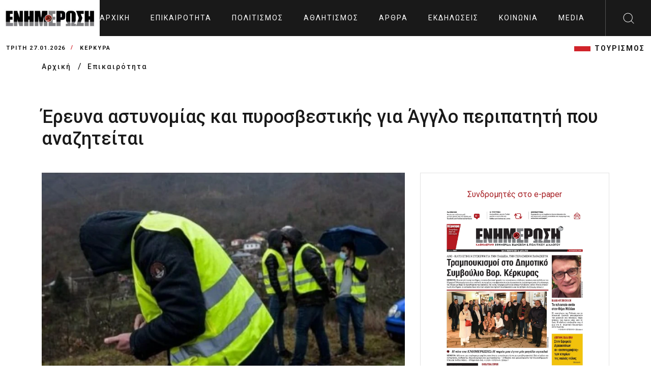

--- FILE ---
content_type: text/html; charset=UTF-8
request_url: https://enimerosi.com/article/78452/Ereuna-astunomias-kai-purosbestikis-gia-Agglo-peripatiti-pou-anaziteitai
body_size: 9173
content:
<!DOCTYPE html>
<html lang="el">
<head>
    <meta charset="UTF-8">
    <meta name="viewport" content="width=device-width, initial-scale=1.0">
    <link rel="stylesheet" href="/dist/_main.css?v3">
    <title>Έρευνα αστυνομίας και πυροσβεστικής για Άγγλο περιπατητή που αναζητείται</title>
    <meta name="title" content="Έρευνα αστυνομίας και πυροσβεστικής για Άγγλο περιπατητή που αναζητείται" />
    <meta name="description" content="Η σύζυγος του άνδρα κάλεσε την πυροσβεστική αφού σύμφωνα με πληροφορίες ο άνδρας δεν είχε μαζί του κινητό τηλέφωνο" />

    <link rel="canonical" href="https://enimerosi.com/news/78452/Ereuna-astunomias-kai-purosbestikis-gia-Agglo-peripatiti-pou-anaziteitai" />
    <meta property="fb:app_id" content="119753375528598"/>
    <meta property="og:site_name" content="ΕΝΗΜΕΡΩΣΗ On Line" />
    <meta property="og:url" content="/news/78452/Ereuna-astunomias-kai-purosbestikis-gia-Agglo-peripatiti-pou-anaziteitai"/>
    <meta property="og:type" content="article" />
    <meta property="og:title" content="Έρευνα αστυνομίας και πυροσβεστικής για Άγγλο περιπατητή που αναζητείται" />
    <meta property="og:description" content="Η σύζυγος του άνδρα κάλεσε την πυροσβεστική αφού σύμφωνα με πληροφορίες ο άνδρας δεν είχε μαζί του κινητό τηλέφωνο" />
    <meta property="og:image" content="https://cdn.enimerosi.com/photos/ereuna-aeroskafos-brnc1612352471.jpg" />
    <meta property="og:image:secure_url" content="https://cdn.enimerosi.com/photos/ereuna-aeroskafos-brnc1612352471.jpg" /><!-- ?crop=640,360 -->
    <meta property="og:image:type" content="image/jpeg" />
    <meta property="og:image:width" content="640" />
    <meta property="og:image:height" content="360" />


    <meta property="og:site_name" content="ΕΝΗΜΕΡΩΣΗ On Line" />
    <meta property="og:url" content="/news/78452/Ereuna-astunomias-kai-purosbestikis-gia-Agglo-peripatiti-pou-anaziteitai"/>
    <meta property="og:type" content="article" />
    <meta property="og:title" content="Έρευνα αστυνομίας και πυροσβεστικής για Άγγλο περιπατητή που αναζητείται" />
    <meta property="og:description" content="Η σύζυγος του άνδρα κάλεσε την πυροσβεστική αφού σύμφωνα με πληροφορίες ο άνδρας δεν είχε μαζί του κινητό τηλέφωνο" />
    <meta property="og:image" content="https://cdn.enimerosi.com/photos/ereuna-aeroskafos-brnc1612352471.jpg?crop=640,360" />
    <meta property="og:image:secure_url" content="https://cdn.enimerosi.com/photos/ereuna-aeroskafos-brnc1612352471.jpg?crop=640,360" />
    <meta property="og:image:type" content="image/jpeg" />
    <meta property="og:image:width" content="640" />
    <meta property="og:image:height" content="360" />


    <link rel="manifest" href="/imghaste-manifest.webmanifest">
    <meta name="theme-color" content="#d1232a">
    <link rel="shortcut icon" href="/assets/img/global.png">
    <link rel="stylesheet" href="/assets/consents/cookieconsent.css">
    <script src="https://cdn.enimerosi.com/sw/sdk.js?f=/sw.js"></script>
    <script type='text/javascript' src='https://platform-api.sharethis.com/js/sharethis.js#property=5ed77f3c99bb590012f767c9&product=sticky-share-buttons&cms=sop' async='async'></script>

    <link rel="stylesheet" type="text/css" href="//cdn.jsdelivr.net/gh/kenwheeler/slick@1.8.1/slick/slick.css"/>
    <link rel="stylesheet" type="text/css" href="//cdn.jsdelivr.net/gh/kenwheeler/slick@1.8.1/slick/slick-theme.css"/>

    <script type="application/javascript" src="https://ced.sascdn.com/tag/3433/smart.js" async></script>
    <script type="text/plain" data-cookiecategory="targeting" src="https://tagmanager.smartadserver.com/3433/362707/smart.prebid.js" async></script>

    <script type="text/plain" data-cookiecategory="targeting">
        var sas = sas || {};
        sas.cmd = sas.cmd || [];
        sas.cmd.push(function() {
            sas.setup({ networkid: 3433, domain: "https://www8.smartadserver.com", async: true, renderMode: 2 });
        });
        sas.cmd.push(function() {
            sas.call("onecall", {
                siteId: 362707,
                pageId: 1290891,
                formats: [
                    { id: 80261 },
                    { id: 80695 },
                    { id: 80263 },
                    { id: 80262 },
                    { id: 80268 },
                    { id: 81171 }
                ],
                target: ''
            });
        });
    </script>

    <script type="text/javascript" id="quantx-embed-tag" src="//cdn.elasticad.net/native/serve/js/quantx/nativeEmbed.gz.js"></script>


    <link rel="dns-prefetch" href="https://onetag-sys.com">
    <script data-cfasync="false" type="text/plain" data-cookiecategory="targeting">
        (function(o,n,e,t,a,g){
            if(o.onetag) return; g = o.onetag = function(){ g.cmd.push(arguments) };
            a = n.createElement(e); a.async = true; g.cmd = [];
            a.src = "https://tag.adwebone.com/main.js"; n.head.appendChild(a);
        }(window, document, "script"));
        onetag("initAds");
        onetag("autoPlacements", {pubId: "613c991d855768c"});
    </script>
    <!-- Strossle SDK -->
    <script>
        window.strossle=window.strossle||function(){(strossle.q=strossle.q||[]).push(arguments)};
        strossle('6b7392dd-288f-4d82-8a11-565a944648d7', '.strossle-widget');
    </script>
    <script async src="https://assets.strossle.com/strossle-widget-sdk/1/strossle-widget-sdk.js"></script>

    <script>
        window.hasVideo = false;
        window.hasGallery = false;
                    </script>
    <style>
        .client-wrapper-box .single-client:after {
                background-color: white;
        }
		
		 ul.breadcrumb {
            padding: 0;
            list-style: none;
        }

        ul.breadcrumb li {
            display: inline;
        }


        ul.breadcrumb li+li:before {
            padding: 8px;
            color: black;
            content: "/\00a0";
        }

        ul.breadcrumb li a {
            color: #191919;
            text-decoration: none;
            font-size: 14px;
            font-weight: 500;
            letter-spacing: 2px;
        }

        ul.breadcrumb li a:hover {
            color: #01447e;
            text-decoration: underline;
        }
		
		 .text-transform-none {
            text-transform: none;
        }
    </style>
</head>
<body>
    <script defer src="/assets/consents/cookieconsent.js"></script>
	<script defer src="/assets/consents/cookieconsent-init.js?v3"></script>
<!--  sto <head> σε όλες τις σελίδες -->
<script async type="text/plain" data-cookiecategory="targeting" src="https://pagead2.googlesyndication.com/pagead/js/adsbygoogle.js"></script>
<script>
    window.lazySizesConfig = window.lazySizesConfig || {};
    window.lazySizesConfig.lazyClass = 'lazy';
    lazySizesConfig.srcAttr = 'data-original';
    lazySizesConfig.loadMode = 1;

</script>
<!-- Google tag (gtag.js) -->
<script async src="https://www.googletagmanager.com/gtag/js?id=UA-35066168-1" data-cookiecategory="analytics"></script>
<script data-cookiecategory="analytics">
  window.dataLayer = window.dataLayer || [];
  function gtag(){dataLayer.push(arguments);}
  gtag('js', new Date());

  gtag('config', 'UA-35066168-1');
</script>

<div class="extra-header-top-bar d-md-none d-lg-none d-xl-none">
    <button id="poh">POH</button>
    <button id="highlight">Highlights</button>
</div>
<div class="extra-news-mobile d-md-none v1">
    <div class="close-extra-news">
        <svg xmlns="http://www.w3.org/2000/svg" width="24" height="24">
            <path d="M12 0c6.627 0 12 5.373 12 12s-5.373 12-12 12S0 18.627 0 12 5.373 0 12 0zm0 .962C5.904.962.962 5.904.962 12S5.904 23.038 12 23.038 23.038 18.096 23.038 12 18.096.962 12 .962zm4.668 5.69a.48.48 0 11.68.68L12.68 12l4.668 4.668a.48.48 0 01-.604.742l-.076-.062L12 12.68l-4.668 4.668a.481.481 0 01-.605.062l-.075-.062a.48.48 0 010-.68L11.32 12 6.652 7.332a.48.48 0 01.604-.742l.076.062L12 11.32z"></path>
        </svg>
    </div>
    <div class="ss">
        
    </div>
</div>
<div class="extra-news-mobile d-md-none v2">
    <div class="close-extra-news">
        <svg xmlns="http://www.w3.org/2000/svg" width="24" height="24">
            <path d="M12 0c6.627 0 12 5.373 12 12s-5.373 12-12 12S0 18.627 0 12 5.373 0 12 0zm0 .962C5.904.962.962 5.904.962 12S5.904 23.038 12 23.038 23.038 18.096 23.038 12 18.096.962 12 .962zm4.668 5.69a.48.48 0 11.68.68L12.68 12l4.668 4.668a.48.48 0 01-.604.742l-.076-.062L12 12.68l-4.668 4.668a.481.481 0 01-.605.062l-.075-.062a.48.48 0 010-.68L11.32 12 6.652 7.332a.48.48 0 01.604-.742l.076.062L12 11.32z"></path>
        </svg>
    </div>
    <div class="ss">
        
    </div>
</div>
<!-- Mobile Menu Markup Start  -->
<div class="mobile-menu-wrapper">
    <div class="mobile-menu-header">

        <a href="/" class="logo d-flex align-items-center bg-primary px-2 mobile-menu-logo">
            <img src="/assets/img/enimerosi_logo.jpg?v2" alt="logo" width="220">
        </a>

        <span class="close-mobile-menu">
            <svg class="burger-close" xmlns="http://www.w3.org/2000/svg" width="24" height="24" viewBox="0 0 24 24">
                <g fill="#fefefe" fill-rule="evenodd">
                    <path d="M1.646 2.354l19.445 19.444a.5.5 0 1 0 .707-.707L2.354 1.646a.5.5 0 1 0-.708.708z"></path>
                    <path d="M21.09 1.646L1.647 21.091a.5.5 0 1 0 .708.707L21.798 2.354a.5.5 0 1 0-.707-.708z"></path>
                </g>
            </svg>
        </span>
    </div>
    <div class="mobile-menu-scroll-wrapper">
        <form class="search-bar" action="/search/">
            <div class="input-container">
                <input type="text" id="search" name="q">
                <label for="search">Αναζητηση</label>
                <button type="submit" class="sc-icon"><img src="/assets/img/icons-search-black.svg" alt=""></button>
            </div>
        </form>
        <div class="two-link">
            <a href="/tag/ΤΟΥΡΙΣΜΟΣ">ΤΟΥΡΙΣΜΟΣ</a>
        </div>
        <ul class="mobile-menu" id="accordion-1">
                            <li><a href="/news/">Επικαιρότητα</a></li>
                            <li><a href="/culture/">Πολιτισμός</a></li>
                            <li><a href="/sport/">Αθλητισμός</a></li>
                            <li><a href="/opinion/">Άρθρα</a></li>
                            <li><a href="/events/">Εκδηλώσεις</a></li>
                            <li><a href="/social/">Κοινωνία</a></li>
                            <li><a href="/media/">Media</a></li>
                                        <li><a href="/en"><img src="https://cdn.enimerosi.com/images/English_flag.jpg"></a></li>
            
        </ul>
    </div>
    <!-- ./mobile-menu-scroll-wrapper -->
</div>
<!-- Mobile Menu Markup End -->
<header class="header-area d-flex justify-content-between" id="header">
    <a href="/" class="logo d-flex align-items-center bg-white px-2"><img src="/assets/img/enimerosi_logo.jpg?v2" alt="logo" width="220"></a>
    <ul class="main-menu d-none d-xl-flex align-items-center">
        <li>
            <a href="/">
                                    Αρχική
                            </a>
        </li>
                    <li><a href="/news/">Επικαιρότητα</a></li>
                    <li><a href="/culture/">Πολιτισμός</a></li>
                    <li><a href="/sport/">Αθλητισμός</a></li>
                    <li><a href="/opinion/">Άρθρα</a></li>
                    <li><a href="/events/">Εκδηλώσεις</a></li>
                    <li><a href="/social/">Κοινωνία</a></li>
                    <li><a href="/media/">Media</a></li>
                            <li><a href="/en"><img src="https://cdn.enimerosi.com/images/English_flag.jpg"></a></li>
            </ul>
    <div class="header-right d-flex">
        <div class="hamburger d-xl-none">
            <svg class="burger-menu" xmlns="http://www.w3.org/2000/svg" width="24" height="24" viewBox="0 0 24 24">
                <path fill="#fefefe" fill-rule="evenodd" d="M23.514 22c.268 0 .486.224.486.5s-.218.5-.486.5H.486A.493.493 0 0 1 0 22.5c0-.276.218-.5.486-.5zM.486 11.5h23.028c.268 0 .486.224.486.5 0 .245-.172.45-.399.492l-.087.008H.486A.493.493 0 0 1 0 12c0-.245.172-.45.399-.492l.087-.008h23.028zm0-10.5h23.028c.268 0 .486.224.486.5 0 .245-.172.45-.399.492L23.514 2H.486A.493.493 0 0 1 0 1.5c0-.245.172-.45.399-.492L.486 1h23.028z"></path>
            </svg>
        </div>
        <div id="search-btn" class="search-button d-none d-xl-flex align-items-center justify-content-center" style="width: 90px">
            <img src="/assets/img/search.svg" alt="">
        </div>
    </div>
    <div class="desktop-search" id="desktop-search">
        <form class="search-bar" action="/search/">
            <div class="input-container">
                <input type="text" id="search-2" name="q">
                <label for="search-2">Αναζητηση</label>
                <button type="submit" class="sc-icon"><img src="/assets/img/icons-search-black.svg" alt=""></button>
            </div>
        </form>
    </div>
</header>

<div class="header-bottom-bar">
    <div class="container-fluid">
        <div class="header-bottom-bar-f-wrapper d-flex align-items-center justify-content-between">
            <div class="time-and-weather d-flex align-items-center">
                <span class="time">Τρίτη 27.01.2026</span>
                <span class="place">ΚΕΡΚΥΡΑ</span>
            </div>
            <ul class="lt-new d-none  d-md-flex align-items-center justify-content-end">
                <li class="d-none"><a href="/list.php?tag=HAPPYNEWS">HAPPYNEWS</a></li>
                <li><a href="/tag/ΤΟΥΡΙΣΜΟΣ">ΤΟΥΡΙΣΜΟΣ</a></li>
            </ul>
        </div>
    </div>
</div>
<!-- ./header-bottom-bar -->



<main>
     <ul class="breadcrumb">
        <div class="container">
            <li>
                <a class="place" href="/">
                                   Αρχική
                                </a>
            </li>
            <li><a class="place" href="/news/">Επικαιρότητα</a></li>
        </div>
    </ul>
    <div class="article-detail-area">
        <div class="container">
            <div class="ar-detail-wrapper">
                <h1>Έρευνα αστυνομίας και πυροσβεστικής για Άγγλο περιπατητή που αναζητείται</h1>
                <div class="detail-border-wrapper">
                    <div class="detail-left">
                                                    <img src="https://cdn.enimerosi.com/photos/ereuna-aeroskafos-brnc1612352471.jpg?crop=800,480" alt="" class="detail-thumb-img" width="100%">
                                                            <span class="category__divstamp text-transform-none mt-2">ΦΩΤΟ ΑΡΧΕΙΟΥ</span>
                                                                            <div class="title3">
                            <span class="title-fs-part">αστυνομία </span>
                            <div class="category__divstamp">
                                04 Ιουνίου 2023
                                <span class="helper-splitter"> / </span> 15:52
                            </div>
                            <span class="title-fs-part">
                                                            <span class="category__divstamp"><b>ΒΑΣΙΛΗΣ ΠΑΝΤΑΖΟΠΟΥΛΟΣ</b></span>
                                                    </div>

                        <div class="aritle-detail-description">
                            <h4 class="font-family-secondary">Η σύζυγος του άνδρα κάλεσε την πυροσβεστική αφού σύμφωνα με πληροφορίες ο άνδρας δεν είχε μαζί του κινητό τηλέφωνο</h4>
															<div class="row">
									<div class="col-12 col-sm-10 mx-auto text-center mb-2">
										
									</div>
								</div>
																					                            <div class="para font-family-context">
                                ΚΕΡΚΥΡΑ. Σε εξέλιξη βρίσκεται έρευνα της αστυνομίας και της πυροσβεστικής στην περιοχή της Στρογγυλής όπου ένας Άγγλος περιπατητής ηλικίας 73 ετών έμεινε πίσω σε σχέση με την υπόλοιπη περιπατητική ομάδα, στην οποία συμπεριλαμβάνεται και η σύζυγός του, με αποτέλεσμα να μην μπορεί να βρεθεί. Η σύζυγος του άνδρα κάλεσε την πυροσβεστική αφού σύμφωνα με πληροφορίες ο άνδρας δεν είχε μαζί του κινητό τηλέφωνο.<br />
<br />
Αυτή την ώρα αστυνομικές και πυροσβεστικές δυνάμεις τον αναζητούν στην περιοχή.<br />
<br />

                            </div>
                            															<div class="row">
									<div class="col-12 col-sm-10 mx-auto text-center mb-2">
										
									</div>
								</div>
																					                            
                                                        <div class="news-border-wrapper d-flex flex-column flex-sm-row client-wrapper-box mb-4 p-4" style="padding-bottom: 0 !important;">
                                <div class="author-img penci_mobj__img single-client p-0 me-4">
                                    <div class="client-thumb">
                                        <img src="https://cdn.enimerosi.com/photos/%CE%92%CE%91%CE%A3%CE%99%CE%9B%CE%97%CE%A3%20%CE%A0%CE%91%CE%9D%CE%A4%CE%91%CE%96%CE%9F%CE%A0%CE%9F%CE%A5%CE%9B%CE%9F%CE%A31762248027.jpg?crop=240,240" alt="">
                                    </div>
                                </div>
                                <div class="d-flex flex-column">
                                    <div style="background: url(/assets/img/global.png) 0px no-repeat; background-size: 18px; padding: 10px 0px 0px 25px;">
                                        <h6>ΒΑΣΙΛΗΣ ΠΑΝΤΑΖΟΠΟΥΛΟΣ</h6>
                                    </div>
                                    <p>
                                                                                    Ο Βασίλης Πανταζόπουλος είναι απόφοιτος του τμήματος Μεσογειακών Σπουδών του Πανεπιστημίου Αιγαίου (Ρόδος), με ειδίκευση στις Διεθνείς Σχέσεις. Επιπλέον, είναι κάτοχος Μεταπτυχιακού Τίτλου από το Πανεπιστήμιο του Readingστις Στρατηγικές Σπουδές.
                                                                            </p>
                                </div>
                            </div>
                            							
														<div class="row">
								<div class="col-12 col-sm-10 mx-auto text-center mb-2">
									
								</div>
							</div>
																					                            <div class="social-btm-hd-link">
                                <h4>Ακολουθήστε το enimerosi στο <a href="https://www.facebook.com/enimerosi.kerkyraa/" class="facebook">Facebook</a></h4>
                            </div>
                        </div>
                        <div class="strossle-widget"></div>

                    </div>
                    <div class="detail-right-sd">

                        <div class="side-widget sw-banner">
                            <div class="text-center">
                                <a class="boldy font22 text-center" href="/paper/index.html?id=103680" target="_blank">Συνδρομητές στο e-paper</a>
                            </div>
                            <a href="/paper/index.html?id=103680">
                                <picture>
                                    <!--[if IE 9]><audio><![endif]-->
                                    <source sizes="255px" type="image/webp" media="(min-width: 991px)" data-srcset="https://cdn.enimerosi.com/photos/en_20260127_011769452684.jpg?webp" srcset="https://cdn.enimerosi.com/photos/en_20260127_011769452684.jpg?webp">
                                    <source sizes="375px" type="image/webp" media="(max-width: 990px)" data-srcset="https://cdn.enimerosi.com/photos/en_20260127_011769452684.jpg?webp&amp;widen=600 1x, https://cdn.enimerosi.com/photos/en_20260127_011769452684.jpg?webp&amp;widen=690 2x" srcset="https://cdn.enimerosi.com/photos/en_20260127_011769452684.jpg?webp&amp;widen=600 1x, https://cdn.enimerosi.com/photos/en_20260127_011769452684.jpg?webp&amp;widen=690 2x">

                                    <source sizes="255px" type="image/jpeg" media="(min-width: 991px)" data-srcset="https://cdn.enimerosi.com/photos/en_20260127_011769452684.jpg" srcset="https://cdn.enimerosi.com/photos/en_20260127_011769452684.jpg">
                                    <source sizes="375px" type="image/jpeg" media="(max-width: 990px)" data-srcset="https://cdn.enimerosi.com/photos/en_20260127_011769452684.jpg 1x, https://cdn.enimerosi.com/690/photos/en_20260127_011769452684.jpg 2x" srcset="https://cdn.enimerosi.com/photos/en_20260127_011769452684.jpg 1x, https://cdn.enimerosi.com/690/photos/en_20260127_011769452684.jpg 2x">
                                    <!--[if IE 9]></audio><![endif]-->
                                    <img data-original="https://cdn.enimerosi.com/photos/en_20260127_011769452684.jpg" loading="lazy" alt="e-paper Φύλλο 5462" class="img-responsive lazyloaded w-100" src="https://cdn.enimerosi.com/photos/en_20260127_011769452684.jpg">
                                </picture>
                            </a>
                        </div>
                        <div class="col-12 d-sm-block">
                            
                        </div>
						<div class="separator"></div>
																		
						<!-- banners only for epikairotita -->
						                        <div class="col-12 d-sm-block mb-2">
                            
                        </div>
                        <div class="col-12 d-sm-block mb-2">
                            
                        </div>
                        <div class="col-12 d-sm-block mb-2">
                            
                        </div>
                        <div class="col-12 d-sm-block mb-2">
                            
                        </div>
                        <div class="col-12 d-sm-block mb-2">
                            
                        </div>
                        <div class="col-12 d-sm-block mb-2">
                            
                        </div>
                        <div class="col-12 d-sm-block mb-2">
                            
                        </div>
                        						
						<!-- banners only for ekdiloseis -->
												
						<!-- banners only for koinonia -->
												
                        <div class="col-12 d-none d-sm-block mb-2">
                            <div style="min-height:40px;">
				<script async type="text/plain" data-cookiecategory="targeting" src="https://pagead2.googlesyndication.com/pagead/js/adsbygoogle.js"></script>
				<!-- right_column -->
				<ins class="adsbygoogle"
				     style="display:block"
				     data-ad-client="ca-pub-4024704486511393"
				     data-ad-slot="5697282682"
				     data-ad-format="auto"
				     data-full-width-responsive="true"></ins>
				<script type="text/plain" data-cookiecategory="targeting">
				     (adsbygoogle = window.adsbygoogle || []).push({});
				</script>
			</div>
                        </div>
                        <div class="col-12 d-none d-sm-block mb-2">
                            <div style="min-height:40px;">
				<script async type="text/plain" data-cookiecategory="targeting" src="https://pagead2.googlesyndication.com/pagead/js/adsbygoogle.js"></script>
				<!-- right_column -->
				<ins class="adsbygoogle"
				     style="display:block"
				     data-ad-client="ca-pub-4024704486511393"
				     data-ad-slot="5697282682"
				     data-ad-format="auto"
				     data-full-width-responsive="true"></ins>
				<script type="text/plain" data-cookiecategory="targeting">
				     (adsbygoogle = window.adsbygoogle || []).push({});
				</script>
			</div>
                        </div>
                    </div>
                </div>

            </div>
        </div>
    </div>
    <!-- ./article-detail-area  -->

    <div class="news-area-two three">
        <div class="container">
            <div class="tag-rw">
                <div class="tag-icon">
                    <img src="/assets/img/tag.svg" alt="">
                </div>
                <div class="tag-option">
                                                                    <a href="/tag/αστυνομία ">αστυνομία </a>
                                                                                            <a href="/tag/πυροσβεστική">πυροσβεστική</a>
                                                                                            <a href="/tag/αναζήτηση">αναζήτηση</a>
                                                                                            <a href="/tag/Στρογγυλή">Στρογγυλή</a>
                                                                                                        </div>
            </div>

                        <div class="news-border-wrapper type-2">
                <div class="row gx-0">
                    <div class="col-12">
                        <div class="ns-title border-bottom">
                            <h4>ΣΧΕΤΙΚA AΡΘΡΑ</h4>
                        </div>
                        <div class="card-wrapper height-100">
                            <div class="row">

                                                                <div class="col-lg-3">
                                    <div class="news-card">
                                        <a href="/news/103488/apagoreusi-kukloforias-stin-egnatia-logo-xionoptosis" class="news-thumb">
                                            <img src="https://cdn.enimerosi.com/photos/1768979611eb2672fc1717ab09ce0f063af541aa26.jpg?crop=300,180" alt="">
                                        </a>
                                        <div class="news-card-body">
                                            <h5 class="card-title">
                                                <a href="/news/103488/apagoreusi-kukloforias-stin-egnatia-logo-xionoptosis">
                                                    Απαγόρευση κυκλοφορίας στην Εγνατία λόγω χιονόπτωσης
                                                </a>
                                            </h5>
                                        </div>
                                    </div>
                                </div>
                                                                <div class="col-lg-3">
                                    <div class="news-card">
                                        <a href="/social/101842/klisi-gia-boitheia-sto-triklino-purosbestes-episkeuasan-prosorina-skepi-gia-kuria-me-kinitika-problimata" class="news-thumb">
                                            <img src="https://cdn.enimerosi.com/photos/katharismos_apo_plhmhra-21763655542.jpg?crop=300,180" alt="">
                                        </a>
                                        <div class="news-card-body">
                                            <h5 class="card-title">
                                                <a href="/social/101842/klisi-gia-boitheia-sto-triklino-purosbestes-episkeuasan-prosorina-skepi-gia-kuria-me-kinitika-problimata">
                                                    Πυροσβεστική: Βοήθεια σε κυρία με κινητικά προβλήματα στο Τρίκλινο
                                                </a>
                                            </h5>
                                        </div>
                                    </div>
                                </div>
                                                                <div class="col-lg-3">
                                    <div class="news-card">
                                        <a href="/news/99973/xathike-ena-koritsaki-5-eton-sto-xoro-tou-festibal-filarmonikon" class="news-thumb">
                                            <img src="https://cdn.enimerosi.com/photos/f76ea621-bed1-4eb9-8f97-10039debc4071757870751.jpg?crop=300,180" alt="">
                                        </a>
                                        <div class="news-card-body">
                                            <h5 class="card-title">
                                                <a href="/news/99973/xathike-ena-koritsaki-5-eton-sto-xoro-tou-festibal-filarmonikon">
                                                    Χάθηκε ένα κοριτσάκι 5 ετών στο χώρο του Φεστιβάλ Φιλαρμονικών
                                                </a>
                                            </h5>
                                        </div>
                                    </div>
                                </div>
                                                                <div class="col-lg-3">
                                    <div class="news-card">
                                        <a href="/news/99409/fotia-se-dasos-sti-sagiada-thesprotias--epixeiroun-dunameis-tis-purosbestikis" class="news-thumb">
                                            <img src="https://cdn.enimerosi.com/photos/fotia_aeroplano1755781545.jpg?crop=300,180" alt="">
                                        </a>
                                        <div class="news-card-body">
                                            <h5 class="card-title">
                                                <a href="/news/99409/fotia-se-dasos-sti-sagiada-thesprotias--epixeiroun-dunameis-tis-purosbestikis">
                                                    Φωτιά σε δάσος στη Σαγιάδα Θεσπρωτίας – Επιχειρούν δυνάμεις της Πυροσβεστικής
                                                </a>
                                            </h5>
                                        </div>
                                    </div>
                                </div>
                                                                <div class="col-lg-3">
                                    <div class="news-card">
                                        <a href="/social/99344/fotia-stin-m-graba-stis-loutses---purosbestiki-epixeirisi-se-ekseliksi" class="news-thumb">
                                            <img src="https://cdn.enimerosi.com/photos/screenshot_51755528204.jpg?crop=300,180" alt="">
                                        </a>
                                        <div class="news-card-body">
                                            <h5 class="card-title">
                                                <a href="/social/99344/fotia-stin-m-graba-stis-loutses---purosbestiki-epixeirisi-se-ekseliksi">
                                                    Φωτιά στην Μ. Γράβα στις Λούτσες - Πυροσβεστική επιχείρηση σε εξέλιξη 
                                                </a>
                                            </h5>
                                        </div>
                                    </div>
                                </div>
                                                                <div class="col-lg-3">
                                    <div class="news-card">
                                        <a href="/social/99059/upo-elegxo-i-fotia-anamesa-stin-purosbestiki-kai-tous-ethelontes" class="news-thumb">
                                            <img src="https://cdn.enimerosi.com/photos/220606144748_pirosvestiki-550x3441754388435.jpg?crop=300,180" alt="">
                                        </a>
                                        <div class="news-card-body">
                                            <h5 class="card-title">
                                                <a href="/social/99059/upo-elegxo-i-fotia-anamesa-stin-purosbestiki-kai-tous-ethelontes">
                                                    «Υπό έλεγχο» η φωτιά ανάμεσα στην Πυροσβεστική και τους εθελοντές
                                                </a>
                                            </h5>
                                        </div>
                                    </div>
                                </div>
                                                                <div class="col-lg-3">
                                    <div class="news-card">
                                        <a href="/news/98822/fotia-se-ix-autokinito-konta-sto-nosokomeio" class="news-thumb">
                                            <img src="https://cdn.enimerosi.com/photos/screenshot_21753542645.jpg?crop=300,180" alt="">
                                        </a>
                                        <div class="news-card-body">
                                            <h5 class="card-title">
                                                <a href="/news/98822/fotia-se-ix-autokinito-konta-sto-nosokomeio">
                                                    Φωτιά σε ιχ αυτοκίνητο κοντά στο νοσοκομείο 
                                                </a>
                                            </h5>
                                        </div>
                                    </div>
                                </div>
                                                                <div class="col-lg-3">
                                    <div class="news-card">
                                        <a href="/social/98793/fotia-sta-gazatika" class="news-thumb">
                                            <img src="https://cdn.enimerosi.com/photos/fotia_gazatika1753450145.jpg?crop=300,180" alt="">
                                        </a>
                                        <div class="news-card-body">
                                            <h5 class="card-title">
                                                <a href="/social/98793/fotia-sta-gazatika">
                                                    Φωτιά στα Γαζάτικα 
                                                </a>
                                            </h5>
                                        </div>
                                    </div>
                                </div>
                                                            </div>
                        </div>
                    </div>
                </div>
            </div>
                    </div>
    </div>
    <div class="most-view-area two d-none">
        <div class="container">
            <div class="row">
                <div class="col-12">
                    <div class="news-border-wrapper type-2">
                        <div class="row gx-0">
                            <div class="col-12">
                                <div class="ns-title border-bottom">
                                    <h4>Most viewed today</h4>
                                </div>
                                <div class="card-wrapper height-100">
                                    <div class="row">
                                        <div class="col-lg-3">
                                            <div class="news-card m-full">
                                                <div class="news-card-body">
                                                    <h5 class="card-title"><a href="#"><span class="cd-num">01 /</span> Μετά τον παπά και την παπαδιά, πέθανε και ο γιος από κορωνοϊό</a></h5>
                                                </div>
                                            </div>
                                        </div>
                                        <div class="col-lg-3">
                                            <div class="news-card m-full">
                                                <div class="news-card-body">
                                                    <h5 class="card-title"><a href="#"><span class="cd-num">02 /</span> Μετά τον παπά και την παπαδιά, πέθανε και ο γιος από κορωνοϊό</a></h5>
                                                </div>
                                            </div>
                                        </div>
                                        <div class="col-lg-3">
                                            <div class="news-card m-full">
                                                <div class="news-card-body">
                                                    <h5 class="card-title"><a href="#"><span class="cd-num">03 /</span> Μετά τον παπά και την παπαδιά, πέθανε και ο γιος από κορωνοϊό</a></h5>
                                                </div>
                                            </div>
                                        </div>
                                        <div class="col-lg-3">
                                            <div class="news-card m-full">
                                                <div class="news-card-body">
                                                    <h5 class="card-title"><a href="#"><span class="cd-num">04 /</span> Μετά τον παπά και την παπαδιά, πέθανε και ο γιος από κορωνοϊό</a></h5>
                                                </div>
                                            </div>
                                        </div>
                                    </div>
                                    <div class="separator"></div>
                                    <div class="row">
                                        <div class="col-lg-3">
                                            <div class="news-card m-full">
                                                <div class="news-card-body">
                                                    <h5 class="card-title"><a href="#"><span class="cd-num">01 /</span> Μετά τον παπά και την παπαδιά, πέθανε και ο γιος από κορωνοϊό</a></h5>
                                                </div>
                                            </div>
                                        </div>
                                        <div class="col-lg-3">
                                            <div class="news-card m-full">
                                                <div class="news-card-body">
                                                    <h5 class="card-title"><a href="#"><span class="cd-num">02 /</span> Μετά τον παπά και την παπαδιά, πέθανε και ο γιος από κορωνοϊό</a></h5>
                                                </div>
                                            </div>
                                        </div>
                                        <div class="col-lg-3">
                                            <div class="news-card m-full">
                                                <div class="news-card-body">
                                                    <h5 class="card-title"><a href="#"><span class="cd-num">03 /</span> Μετά τον παπά και την παπαδιά, πέθανε και ο γιος από κορωνοϊό</a></h5>
                                                </div>
                                            </div>
                                        </div>
                                        <div class="col-lg-3">
                                            <div class="news-card m-full">
                                                <div class="news-card-body">
                                                    <h5 class="card-title"><a href="#"><span class="cd-num">04 /</span> Μετά τον παπά και την παπαδιά, πέθανε και ο γιος από κορωνοϊό</a></h5>
                                                </div>
                                            </div>
                                        </div>
                                    </div>
                                </div>
                            </div>
                        </div>
                    </div>
                    <!-- ./news-border-wrapper -->
                </div>
            </div>
        </div>
    </div>
    <!-- ./most-view-area -->
</main>


<!-- Modal -->
<div class="modal" id="getSubscriptionModal" data-bs-backdrop="static"  tabindex="-1" aria-labelledby="staticBackdropLabel" aria-hidden="true">
    <div class="modal-dialog modal-dialog-centered">
        <div class="modal-content">
            <div class="modal-body">
                <section>
                    <div class="text-center">
                        <h3 class="font-weight-bold border border-primary p-3 mb-3">Premium Περιεχόμενο</h3>

                        <h5><strong>Ενδιαφέρεσαι</strong> για την υπηρεσία Premium περιεχόμενο;</h5>

                        <p>
                            <strong>Γίνε συνδρομητής</strong> και επωφελήσου από το Premium περιεχόμενο
                            με κόστος μόνο 0.8€ / ημέρα.
                        </p>

                        <a class="btn btn-primary me-1 auth-modal-toggle waves-effect waves-light" data-auth-modal-tab="sign-in" href="/paper/index.html?id=78452" target="_blank" role="button">
                            Γίνε συνδρομητής
                        </a>
                    </div>
                </section>
            </div>
        </div>
    </div>
</div>

<footer class="footer-area">
    <div class="container">
        <div class="ft-top-rw d-flex align-items-center justify-content-between p-3">
            <a href="/" class="mb-0 mb-sm-1 ft-logo"><img src="/assets/img/enimerosi_logo.jpg?v2" alt="enimerosi logo"></a>
            <ul class="d-none social-logo d-flex align-items-center justify-content-end">
                <li>
                    <a href="https://www.facebook.com/enimerosi.kerkyraa/" class="fb"></a>
                </li>
                <li>
                    <a href="https://twitter.com/enimerosi_news" class="tw"></a>
                </li>
                <li>
                    <a href="https://www.youtube.com/channel/UCQzPp2_7xyovu77adh-C1xw" class="youtube"></a>
                </li>
            </ul>
        </div>
        <!-- .ft-top-rw -->
        <div class="ft-menu-rw d-flex align-items-center justify-content-between">
            <ul class="ft-links d-flex">
                                    <li><a href="/article/42212/Poioi-eimaste">ΣΧΕΤΙΚΑ ΜΕ ΕΜΑΣ</a></li>
                    <li><a href="/article/856/Tautotita">ΤΑΥΤΟΤΗΤΑ</a></li>
					<li><a href="/article/86656/dilosi-summorfosis-me-ti-sustasi-ee">ΔΗΛΩΣΗ ΣΥΜΜΟΡΦΩΣΗΣ ΜΕ ΤΗ ΣΥΣΤΑΣΗ (Ε.Ε.)</a></li>
                    <li><a href="/article/77822/Oroi-xrisis">ΌΡΟΙ ΧΡΗΣΗΣ</a></li>
                    <li><a href="/article/77825/Xrisi-cookies">ΧΡΗΣΗ COOKIES</a></li>
                    <li><a href="/article/856/Epikoinonia">ΕΠΙΚΟΙΝΩΝΙΑ</a></li>
                            </ul>
            <ul class="ft-links copyright d-flex justify-content-end">
                <li>&copy; 2023 enimerosi.com</li>
            </ul>
        </div>
        <div class="ft-btm-b-logo text-center d-none">
            <a href="#"><img src="/assets/img/enimerosi_logo.jpg?v2" alt=""></a>
        </div>
    </div>
</footer>
<!-- All Js Here  -->
<!-- <script src="./assets/js/popper.min.js"></script> -->
<script src="/assets/js/jquery.min.js"></script>
<!-- <script src="./assets/js/bootstrap.min.js"></script> -->
<script type="text/javascript" src="//cdn.jsdelivr.net/gh/kenwheeler/slick@1.8.1/slick/slick.min.js"></script>
<script src="/assets/js/main.js"></script>


<!-- add the tag to your website's footer -->
<script type="text/javascript">

    $(document).ready(function(){
        $('.slick-gallery').slick();
    })


    window._qevents = window._qevents || [];

    (function() {
        var elem = document.createElement('script');
        elem.src = (document.location.protocol == "https:" ? "https://secure" : "http://edge") + ".quantserve.com/quant.js";
        elem.async = true;
        elem.type = "text/javascript";
        var scpt = document.getElementsByTagName('script')[0];
        scpt.parentNode.insertBefore(elem, scpt);
    })();

    window._qevents.push({
        qacct:"p-QtL1KkUc_ETyG",
        uid:"__INSERT_EMAIL_HERE__"
    });
</script>

<noscript>
    <div style="display:none;">
        <img src="//pixel.quantserve.com/pixel/p-QtL1KkUc_ETyG.gif" border="0" height="1" width="1" alt="Quantcast"/>
    </div>
</noscript>
<!-- End Quantcast tag -->

<script src="/dist/manifest.js" defer></script>
<script src="/dist/vendor.js" defer></script>
<script src="/dist/app.js" defer></script>

<script defer src="https://static.cloudflareinsights.com/beacon.min.js/vcd15cbe7772f49c399c6a5babf22c1241717689176015" integrity="sha512-ZpsOmlRQV6y907TI0dKBHq9Md29nnaEIPlkf84rnaERnq6zvWvPUqr2ft8M1aS28oN72PdrCzSjY4U6VaAw1EQ==" data-cf-beacon='{"version":"2024.11.0","token":"365342ef886449c9a8ad4de010095e25","r":1,"server_timing":{"name":{"cfCacheStatus":true,"cfEdge":true,"cfExtPri":true,"cfL4":true,"cfOrigin":true,"cfSpeedBrain":true},"location_startswith":null}}' crossorigin="anonymous"></script>
</body>
</html>
